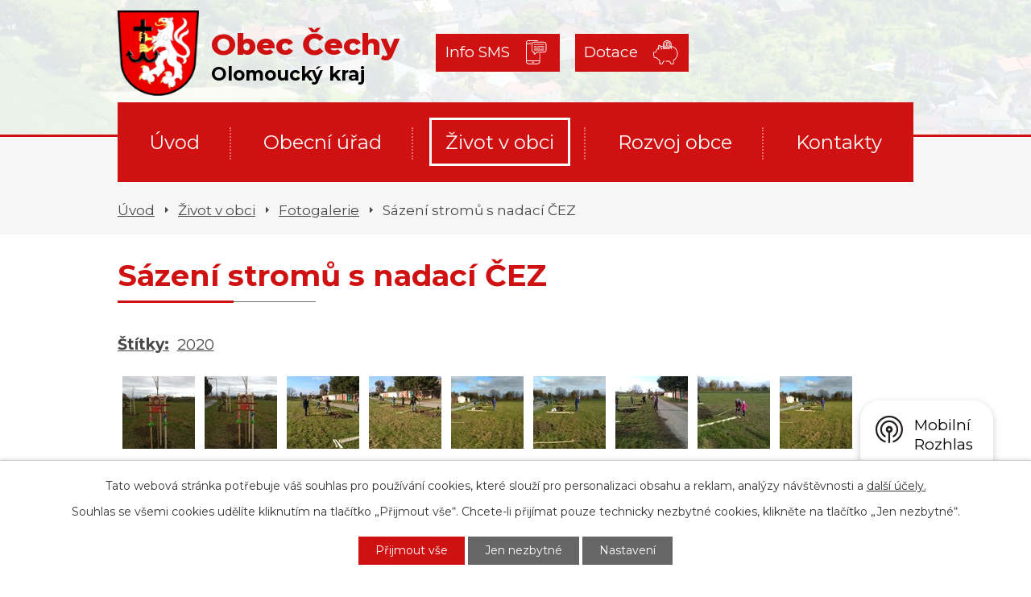

--- FILE ---
content_type: text/html; charset=utf-8
request_url: https://www.cechyobec.cz/fotogalerie/sazeni-stromu-z-dotace-cez
body_size: 12963
content:
<!DOCTYPE html>
<html lang="cs" data-lang-system="cs">
	<head>



		<!--[if IE]><meta http-equiv="X-UA-Compatible" content="IE=EDGE"><![endif]-->
			<meta name="viewport" content="width=device-width, initial-scale=1, user-scalable=yes">
			<meta http-equiv="content-type" content="text/html; charset=utf-8" />
			<meta name="robots" content="index,follow" />
			<meta name="author" content="Antee s.r.o." />
			<meta name="description" content="Čechy jsou obec ležící v okrese Přerov. Mají 330 obyvatel a jejich katastrální území má rozlohu 454 ha." />
			<meta name="keywords" content="Obec Čechy, Přerov" />
			<meta name="viewport" content="width=device-width, initial-scale=1, user-scalable=yes" />
			<meta property="og:image" content="http://www.cechyobec.cz/image.php?oid=7865582" />
<title>Sázení stromů s nadací ČEZ | Obec Čechy</title>

		<link rel="stylesheet" type="text/css" href="https://cdn.antee.cz/jqueryui/1.8.20/css/smoothness/jquery-ui-1.8.20.custom.css?v=2" integrity="sha384-969tZdZyQm28oZBJc3HnOkX55bRgehf7P93uV7yHLjvpg/EMn7cdRjNDiJ3kYzs4" crossorigin="anonymous" />
		<link rel="stylesheet" type="text/css" href="/style.php?nid=TVFHRQ==&amp;ver=1768399196" />
		<link rel="stylesheet" type="text/css" href="/css/libs.css?ver=1768399900" />
		<link rel="stylesheet" type="text/css" href="https://cdn.antee.cz/genericons/genericons/genericons.css?v=2" integrity="sha384-DVVni0eBddR2RAn0f3ykZjyh97AUIRF+05QPwYfLtPTLQu3B+ocaZm/JigaX0VKc" crossorigin="anonymous" />

		<script src="/js/jquery/jquery-3.0.0.min.js" ></script>
		<script src="/js/jquery/jquery-migrate-3.1.0.min.js" ></script>
		<script src="/js/jquery/jquery-ui.min.js" ></script>
		<script src="/js/jquery/jquery.ui.touch-punch.min.js" ></script>
		<script src="/js/libs.min.js?ver=1768399900" ></script>
		<script src="/js/ipo.min.js?ver=1768399889" ></script>
			<script src="/js/locales/cs.js?ver=1768399196" ></script>

			<script src='https://www.google.com/recaptcha/api.js?hl=cs&render=explicit' ></script>

		<link href="/akce-v-okoli?action=atom" type="application/atom+xml" rel="alternate" title="Akce v okolí">
		<link href="/aktuality?action=atom" type="application/atom+xml" rel="alternate" title="Aktuality">
		<link href="/co-se-povedlo?action=atom" type="application/atom+xml" rel="alternate" title="Co se povedlo">
		<link href="/uredni-deska-nova?action=atom" type="application/atom+xml" rel="alternate" title="Úřední deska">
<link rel="preconnect" href="https://fonts.gstatic.com/" crossorigin>
<link href="https://fonts.googleapis.com/css2?family=Montserrat:wght@400;700;800&amp;display=fallback" rel="stylesheet">
<link href="/image.php?nid=1632&amp;oid=7873485" rel="icon" type="image/png">
<link rel="shortcut icon" href="/image.php?nid=1632&amp;oid=7873485">
<script>
ipo.api.live("body", function(el){
//přesun patičky
$(el).find("#ipocopyright").insertAfter("#ipocontainer");
//přidání třidy action-button
$(el).find(".backlink").addClass("action-button");
//přesun vyhledávání
$(el).find(".fulltextSearchForm").appendTo(".header-fulltext");
});
//funkce pro zobrazování a skrývání vyhledávání
ipo.api.live(".header-fulltext > a", function(el){
if ($(window).width() < 1025)
{
var ikonaLupa = $(el).find(".ikona-lupa");
$(el).click(function(e) {
e.preventDefault();
$(this).toggleClass("search-active");
if($(this).hasClass("search-active")) {
$(ikonaLupa).text('X');
$(ikonaLupa).attr("title","Zavřít vyhledávání");
} else {
$(this).removeClass("search-active");
$(ikonaLupa).attr("title","Otevřít vyhledávání");
$(".fulltextSearchForm input[type=text]").val("");
}
$(".fulltextSearchForm").animate({height: "toggle"});
});
}
});
//označení položek, které mají submenu
ipo.api.live('#ipotopmenu ul.topmenulevel1 li.topmenuitem1', function(el) {
var submenu = $(el).find("ul.topmenulevel2");
if ($(window).width() <= 1024){
if (submenu.length) {
$(el).addClass("hasSubmenu");
}
}
});
//wrapnutí spanu do poležek první úrovně
ipo.api.live('#ipotopmenu ul.topmenulevel1 li.topmenuitem1 > a', function(el) {
if ($(window).width() <= 1024) {
$(el).wrapInner("<span>");
}
});
//rozbaleni menu
$(function() {
if ($(window).width() <= 1024) {
$(".topmenulevel1 > li.hasSubmenu > a").click(function(e) {
$(this).toggleClass("see-more");
if($(this).hasClass("see-more")) {
$("ul.topmenulevel2").css("display","none");
$(this).next("ul.topmenulevel2").css("display","block");
$(".topmenulevel1 > li > a").removeClass("see-more");
$(this).addClass("see-more");
} else {
$(this).removeClass("see-more");
$(this).next("ul.topmenulevel2").css("display","none");
}
e.preventDefault();
});
}
});
</script>


<link rel="preload" href="/image.php?nid=1632&amp;oid=7873484" as="image">
<script>
(function () {
const BTN_TEXT = 'Dotazník – větrné elektrárny a akcelerační zóny';
const BTN_HREF = 'https://docs.google.com/forms/d/e/1FAIpQLSdj5T_9ICnCIVUkfIOtXNIBDlpqxmsN-jZXkZGj13NB03g7ZQ/viewform';
const WRAP_ID = 'cta-dotaznik-vetrniky';
const STYLE_ID = WRAP_ID + '-style';
function injectCSS() {
if (document.getElementById(STYLE_ID)) return;
const style = document.createElement('style');
style.id = STYLE_ID;
style.textContent = `
/* obal uvnitř banneru */
position: absolute;
left: 40px;
bottom: 40px;
z-index: 50;
}
display: inline-flex;
align-items: center;
gap: 10px;
padding: 14px 18px;
border-radius: 10px;
text-decoration: none;
font-weight: 700;
line-height: 1.2;
background: #d10f0f;
color: #fff;
box-shadow: 0 10px 25px rgba(0,0,0,.22);
border: 2px solid rgba(255,255,255,.35);
max-width: min(520px, calc(100vw - 40px));
}
transform: translateY(-1px);
box-shadow: 0 14px 28px rgba(0,0,0,.28);
}
outline: 3px solid rgba(210, 15, 15, .35);
outline-offset: 3px;
}
/* mobil – ať to nesedí mimo */
@media (max-width: 768px) {
left: 16px;
right: 16px;
bottom: 16px;
}
width: 100%;
justify-content: center;
text-align: center;
}
}
`;
document.head.appendChild(style);
}
function createButton() {
const a = document.createElement('a');
a.href = BTN_HREF;
a.target = '_blank';
a.rel = 'noopener noreferrer';
a.textContent = BTN_TEXT;
return a;
}
// zkusíme najít hero/banner kontejner (uprav/rozšiř podle reálného HTML)
function findHeroContainer() {
const selectors = [
'.hp-slider',
'.homepage-slider',
'.main-banner',
'.hero',
'.header-banner',
'.carousel',
'.slider',
'.banner',
'.hp_header',
'.header-photo'
];
for (const sel of selectors) {
const el = document.querySelector(sel);
if (el) return el;
}
// fallback: zkus najít velký blok s obrázkem na pozadí (často bývá)
const bg = Array.from(document.querySelectorAll('div'))
.find(d => (getComputedStyle(d).backgroundImage || '').includes('url(') && d.offsetHeight > 250);
return bg || null;
}
// fallback: najít sekci “Aktuality” podle nadpisu
function findAktualityBlock() {
const headings = Array.from(document.querySelectorAll('h1,h2,h3,h4'));
const h = headings.find(x => /aktuality/i.test((x.textContent || '').trim()));
if (!h) return null;
return h.closest('section, div') || h.parentElement;
}
function mount() {
if (document.getElementById(WRAP_ID)) return true;
const wrap = document.createElement('div');
wrap.id = WRAP_ID;
wrap.appendChild(createButton());
const hero = findHeroContainer();
if (hero) {
// nutné pro absolute pozicování uvnitř hero
const pos = getComputedStyle(hero).position;
if (pos === 'static') hero.style.position = 'relative';
injectCSS();
hero.appendChild(wrap);
return true;
}
const aktuality = findAktualityBlock();
if (aktuality && aktuality.parentNode) {
injectCSS();
wrap.style.position = 'relative';
wrap.style.left = 'auto';
wrap.style.bottom = 'auto';
wrap.style.margin = '18px auto';
wrap.style.maxWidth = '1200px';
wrap.style.padding = '0 16px';
aktuality.parentNode.insertBefore(wrap, aktuality);
return true;
}
return false;
}
if (mount()) return;
const obs = new MutationObserver(() => {
if (mount()) obs.disconnect();
});
obs.observe(document.documentElement, { childList: true, subtree: true });
})();
</script>
	</head>

	<body id="page3404073" class="subpage3404073 subpage7812648"
			
			data-nid="1632"
			data-lid="CZ"
			data-oid="3404073"
			data-layout-pagewidth="1024"
			
			data-slideshow-timer="3"
			 data-ipo-meta-album="112"
						
				
				data-layout="responsive" data-viewport_width_responsive="1024"
			>



							<div id="snippet-cookiesConfirmation-euCookiesSnp">			<div id="cookieChoiceInfo" class="cookie-choices-info template_1">
					<p>Tato webová stránka potřebuje váš souhlas pro používání cookies, které slouží pro personalizaci obsahu a reklam, analýzy návštěvnosti a 
						<a class="cookie-button more" href="https://navody.antee.cz/cookies" target="_blank">další účely.</a>
					</p>
					<p>
						Souhlas se všemi cookies udělíte kliknutím na tlačítko „Přijmout vše“. Chcete-li přijímat pouze technicky nezbytné cookies, klikněte na tlačítko „Jen nezbytné“.
					</p>
				<div class="buttons">
					<a class="cookie-button action-button ajax" id="cookieChoiceButton" rel=”nofollow” href="/fotogalerie/sazeni-stromu-z-dotace-cez?do=cookiesConfirmation-acceptAll">Přijmout vše</a>
					<a class="cookie-button cookie-button--settings action-button ajax" rel=”nofollow” href="/fotogalerie/sazeni-stromu-z-dotace-cez?do=cookiesConfirmation-onlyNecessary">Jen nezbytné</a>
					<a class="cookie-button cookie-button--settings action-button ajax" rel=”nofollow” href="/fotogalerie/sazeni-stromu-z-dotace-cez?do=cookiesConfirmation-openSettings">Nastavení</a>
				</div>
			</div>
</div>				<div id="ipocontainer">

			<div class="menu-toggler">

				<span>Menu</span>
				<span class="genericon genericon-menu"></span>
			</div>

			<span id="back-to-top">

				<i class="fa fa-angle-up"></i>
			</span>

			<div id="ipoheader">

				<div class="header-inner__container">
	<div class="row header-inner flex-container layout-container">
		<div class="logo">
			<a title="Obec Čechy" href="/" class="header-logo">
				<span class="znak"><img src="/image.php?nid=1632&amp;oid=7873484" alt="Obec Čechy"></span>
				<span class="nazev-obce">
					<span>Obec Čechy</span>
					<span>Olomoucký kraj</span>
				</span>
			</a>
		</div>
		<div class="header-info flex-container">
			<a class="action-button" href="/registrace-sms">Info SMS</a>
			<a class="action-button" href="/dotace">Dotace</a>
		</div>
		<div class="header-fulltext">
			<a href="#"><span title="Otevřít vyhledávání" class="ikona-lupa">Ikona</span></a>
		</div>
	</div>
</div>


<div class="subpage-background">
	
		 
		<div class="boxImage">
			<div style="background-image:url(/image.php?oid=7873489&amp;nid=1632);"></div>
		</div>
		 
		
	
</div>			</div>

			<div id="ipotopmenuwrapper">

				<div id="ipotopmenu">
<h4 class="hiddenMenu">Horní menu</h4>
<ul class="topmenulevel1"><li class="topmenuitem1 noborder" id="ipomenu7812432"><a href="/">Úvod</a></li><li class="topmenuitem1" id="ipomenu7812646"><a href="/obecni-urad">Obecní úřad</a><ul class="topmenulevel2"><li class="topmenuitem2" id="ipomenu170082"><a href="/zakladni-informace">Základní informace</a></li><li class="topmenuitem2" id="ipomenu170083"><a href="/popis-uradu">Popis úřadu</a></li><li class="topmenuitem2" id="ipomenu8078889"><a href="/povinne-zverejnovane-informace">Povinně zveřejňované informace</a></li><li class="topmenuitem2" id="ipomenu12084927"><a href="/uredni-deska-nova">Úřední deska</a></li><li class="topmenuitem2" id="ipomenu170084"><a href="/poskytovani-informaci-prijem-podani">Poskytování informací, příjem podání</a></li><li class="topmenuitem2" id="ipomenu6297486"><a href="/informace-o-zpracovani-osobnich-udaju-gdpr">GDPR</a></li><li class="topmenuitem2" id="ipomenu193643"><a href="/harmonogram-zasedani">Harmonogram zasedání</a></li><li class="topmenuitem2" id="ipomenu7325471"><a href="/mistni-poplatky">Místní poplatky</a></li><li class="topmenuitem2" id="ipomenu170085"><a href="/vyhlasky-zakony-a-usneseni-zastupitelstva">Vyhlášky, nařízení a zákony</a></li><li class="topmenuitem2" id="ipomenu170086"><a href="/rozpocet">Rozpočet</a></li><li class="topmenuitem2" id="ipomenu8346777"><a href="/formulare">Formuláře</a></li><li class="topmenuitem2" id="ipomenu7891769"><a href="https://cro.justice.cz/" target="_blank">Registr oznámení</a></li><li class="topmenuitem2" id="ipomenu2778600"><a href="/elektronicka-podatelna">Elektronická podatelna</a></li><li class="topmenuitem2" id="ipomenu2436760"><a href="/verejne-zakazky">Veřejné zakázky</a><ul class="topmenulevel3"><li class="topmenuitem3" id="ipomenu8006104"><a href="/verejne-zakazky-archiv">Veřejné zakázky archív</a></li></ul></li></ul></li><li class="topmenuitem1 active" id="ipomenu7812648"><a href="/zivot-v-obci">Život v obci</a><ul class="topmenulevel2"><li class="topmenuitem2" id="ipomenu3404054"><a href="/aktuality">Aktuality</a></li><li class="topmenuitem2" id="ipomenu8802580"><a href="/co-se-povedlo">Co se povedlo</a></li><li class="topmenuitem2" id="ipomenu4108404"><a href="/kalendar-akci">Kalendář akcí</a></li><li class="topmenuitem2" id="ipomenu2778874"><a href="/akce-v-okoli">Akce v okolí</a></li><li class="topmenuitem2" id="ipomenu3876761"><a href="/koupaliste">Koupaliště</a></li><li class="topmenuitem2" id="ipomenu171047"><a href="/zajimavosti">Zajímavosti</a></li><li class="topmenuitem2" id="ipomenu7874628"><a href="/pocasi">Počasí</a></li><li class="topmenuitem2" id="ipomenu978522"><a href="/informace">Odpady</a></li><li class="topmenuitem2" id="ipomenu3378108"><a href="/pecovatelska-sluzba">Pečovatelská služba</a><ul class="topmenulevel3"><li class="topmenuitem3" id="ipomenu11927837"><a href="/standardy">Standardy</a></li></ul></li><li class="topmenuitem2" id="ipomenu310327"><a href="/podnikatele-v-obci">Podnikatelé v obci</a></li><li class="topmenuitem2" id="ipomenu171044"><a href="/historie">Historie</a><ul class="topmenulevel3"><li class="topmenuitem3" id="ipomenu171045"><a href="/znak-a-prapor-obce">Znak a prapor obce</a></li></ul></li><li class="topmenuitem2 active" id="ipomenu3404073"><a href="/fotogalerie">Fotogalerie</a></li><li class="topmenuitem2" id="ipomenu171046"><a href="/spolky-a-kluby">Spolky a kluby</a><ul class="topmenulevel3"><li class="topmenuitem3" id="ipomenu193646"><a href="/sdh">SDH</a></li><li class="topmenuitem3" id="ipomenu193647"><a href="/klub-zen">Klub žen</a></li><li class="topmenuitem3" id="ipomenu1466263"><a href="/myslivecke-sdruzeni-marianov">Myslivecké sdružení Mariánov</a></li></ul></li><li class="topmenuitem2" id="ipomenu193673"><a href="/muze-se-hodit">Může se hodit</a><ul class="topmenulevel3"><li class="topmenuitem3" id="ipomenu865879"><a href="/odkazy">Odkazy</a></li><li class="topmenuitem3" id="ipomenu193674"><a href="/spravni-urady">Správní úřady</a></li><li class="topmenuitem3" id="ipomenu193675"><a href="/organy-statni-spravy">Orgány státní správy</a></li><li class="topmenuitem3" id="ipomenu193676"><a href="/telefonni-cisla">Telefonní čísla</a></li><li class="topmenuitem3" id="ipomenu193677"><a href="/internetove-adresy">Internetové adresy</a></li></ul></li><li class="topmenuitem2" id="ipomenu6976897"><a href="/bezpecnost-a-ochrana-obce">Bezpečnost a ochrana obce</a></li><li class="topmenuitem2" id="ipomenu8232653"><a href="/mobilni-rozhlas">Mobilní Rozhlas</a></li></ul></li><li class="topmenuitem1" id="ipomenu7812654"><a href="/rozvoj-obce">Rozvoj obce</a><ul class="topmenulevel2"><li class="topmenuitem2" id="ipomenu6756992"><a href="/programy-a-plany-obce">Programy a plány obce</a></li><li class="topmenuitem2" id="ipomenu7930125"><a href="/uzemni-plan">Územní plán</a></li><li class="topmenuitem2" id="ipomenu6641625"><a href="/cov-a-stokova-sit">ČOV a stoková síť</a></li><li class="topmenuitem2" id="ipomenu3433132"><a href="/dotace">Dotace</a></li><li class="topmenuitem2" id="ipomenu8454913"><a href="/mistni-komunikace">Místní komunikace</a><ul class="topmenulevel3"><li class="topmenuitem3" id="ipomenu8597774"><a href="/ulice-ke-mlynu">Ulice Ke Mlýnu</a></li></ul></li></ul></li><li class="topmenuitem1" id="ipomenu7812622"><a href="/kontakty">Kontakty</a></li></ul>
					<div class="cleartop"></div>
				</div>
			</div>
			<div id="ipomain">
				<div class="ipoWeather">
	<h4 class="newsheader">Počasí</h4>
	<div class="newsbody">
		<div class="forecast comp-days">
			<div class="weather-day">

				<div>
						<span>Úterý</span>
						<span class="weather-state jasno">Jasno</span>
						<span>-1/-7 °C</span>
				</div>
			</div>
			<div class="weather-day">

				<div>
						<span>Středa</span>
						<span class="weather-state jasno">Jasno</span>
						<span>0/-7 °C</span>
				</div>
			</div>
			<div class="weather-day">

				<div>
						<span>Čtvrtek</span>
						<span class="weather-state jasno">Jasno</span>
						<span>0/-9 °C</span>
				</div>
			</div>
			<div class="weather-day">

				<div>
						<span>Pátek</span>
						<span class="weather-state oblacno">Oblačno</span>
						<span>2/-5 °C</span>
				</div>
			</div>
			<hr class="cleaner">
		</div>
	</div>
</div>

				<div id="ipomainframe">
					<div id="ipopage">
<div id="iponavigation">
	<h5 class="hiddenMenu">Drobečková navigace</h5>
	<p>
			<a href="/">Úvod</a> <span class="separator">&gt;</span>
			<a href="/zivot-v-obci">Život v obci</a> <span class="separator">&gt;</span>
			<a href="/fotogalerie">Fotogalerie</a> <span class="separator">&gt;</span>
			<span class="currentPage">Sázení stromů s nadací ČEZ</span>
	</p>

</div>
						<div class="ipopagetext">
							<div class="gallery view-detail content">
								
								<h1>Sázení stromů s nadací ČEZ</h1>

<div id="snippet--flash"></div>
								
																	<hr class="cleaner">

		<div class="tags table-row auto type-tags">
		<a class="box-by-content" href="/fotogalerie/sazeni-stromu-z-dotace-cez?do=tagsRenderer-clearFilter" title="Ukázat vše">Štítky:</a>
		<ul>

			<li><a href="/fotogalerie/sazeni-stromu-z-dotace-cez?tagsRenderer-tag=2020&amp;do=tagsRenderer-filterTag" title="Filtrovat podle 2020">2020</a></li>
		</ul>
	</div>
	<div class="album">
	<div class="paragraph description clearfix"></div>
</div>
	
<div id="snippet--images"><div class="images clearfix">

																			<div class="image-wrapper" data-img="7865580" style="margin: 5.89px; padding: 6px;">
		<div class="image-inner-wrapper with-description">
						<div class="image-thumbnail" style="width: 90px; height: 90px;">
				<a class="image-detail" href="/image.php?nid=1632&amp;oid=7865580&amp;width=525" data-srcset="/image.php?nid=1632&amp;oid=7865580&amp;width=750 1600w, /image.php?nid=1632&amp;oid=7865580&amp;width=750 1200w, /image.php?nid=1632&amp;oid=7865580&amp;width=525 700w, /image.php?nid=1632&amp;oid=7865580&amp;width=225 300w" data-image-width="750" data-image-height="1000" data-caption="Sázení stromů s nadací ČEZ" target="_blank">
<img alt="Sázení stromů s nadací ČEZ" style="margin: -15px 0px;" loading="lazy" width="90" height="120" data-src="/image.php?nid=1632&amp;oid=7865580&amp;width=90&amp;height=120">
</a>
			</div>
										<div class="image-description" title="Sázení stromů s nadací ČEZ" style="width: 90px;">
						Sázení stromů s nadací ČEZ					</div>
						</div>
	</div>
																		<div class="image-wrapper" data-img="7865582" style="margin: 5.89px; padding: 6px;">
		<div class="image-inner-wrapper with-description">
						<div class="image-thumbnail" style="width: 90px; height: 90px;">
				<a class="image-detail" href="/image.php?nid=1632&amp;oid=7865582&amp;width=525" data-srcset="/image.php?nid=1632&amp;oid=7865582&amp;width=750 1600w, /image.php?nid=1632&amp;oid=7865582&amp;width=750 1200w, /image.php?nid=1632&amp;oid=7865582&amp;width=525 700w, /image.php?nid=1632&amp;oid=7865582&amp;width=225 300w" data-image-width="750" data-image-height="1000" data-caption="Sázení stromů s nadací ČEZ" target="_blank">
<img alt="Sázení stromů s nadací ČEZ" style="margin: -15px 0px;" loading="lazy" width="90" height="120" data-src="/image.php?nid=1632&amp;oid=7865582&amp;width=90&amp;height=120">
</a>
			</div>
										<div class="image-description" title="Sázení stromů s nadací ČEZ" style="width: 90px;">
						Sázení stromů s nadací ČEZ					</div>
						</div>
	</div>
																		<div class="image-wrapper" data-img="7865583" style="margin: 5.89px; padding: 6px;">
		<div class="image-inner-wrapper with-description">
						<div class="image-thumbnail" style="width: 90px; height: 90px;">
				<a class="image-detail" href="/image.php?nid=1632&amp;oid=7865583&amp;width=525" data-srcset="/image.php?nid=1632&amp;oid=7865583&amp;width=750 1600w, /image.php?nid=1632&amp;oid=7865583&amp;width=750 1200w, /image.php?nid=1632&amp;oid=7865583&amp;width=525 700w, /image.php?nid=1632&amp;oid=7865583&amp;width=225 300w" data-image-width="750" data-image-height="1000" data-caption="Sázení stromů s nadací ČEZ" target="_blank">
<img alt="Sázení stromů s nadací ČEZ" style="margin: -15px 0px;" loading="lazy" width="90" height="120" data-src="/image.php?nid=1632&amp;oid=7865583&amp;width=90&amp;height=120">
</a>
			</div>
										<div class="image-description" title="Sázení stromů s nadací ČEZ" style="width: 90px;">
						Sázení stromů s nadací ČEZ					</div>
						</div>
	</div>
																		<div class="image-wrapper" data-img="7865584" style="margin: 5.89px; padding: 6px;">
		<div class="image-inner-wrapper with-description">
						<div class="image-thumbnail" style="width: 90px; height: 90px;">
				<a class="image-detail" href="/image.php?nid=1632&amp;oid=7865584&amp;width=525" data-srcset="/image.php?nid=1632&amp;oid=7865584&amp;width=750 1600w, /image.php?nid=1632&amp;oid=7865584&amp;width=750 1200w, /image.php?nid=1632&amp;oid=7865584&amp;width=525 700w, /image.php?nid=1632&amp;oid=7865584&amp;width=225 300w" data-image-width="750" data-image-height="1000" data-caption="Sázení stromů s nadací ČEZ" target="_blank">
<img alt="Sázení stromů s nadací ČEZ" style="margin: -15px 0px;" loading="lazy" width="90" height="120" data-src="/image.php?nid=1632&amp;oid=7865584&amp;width=90&amp;height=120">
</a>
			</div>
										<div class="image-description" title="Sázení stromů s nadací ČEZ" style="width: 90px;">
						Sázení stromů s nadací ČEZ					</div>
						</div>
	</div>
																		<div class="image-wrapper" data-img="7865588" style="margin: 5.89px; padding: 6px;">
		<div class="image-inner-wrapper with-description">
						<div class="image-thumbnail" style="width: 90px; height: 90px;">
				<a class="image-detail" href="/image.php?nid=1632&amp;oid=7865588&amp;width=525" data-srcset="/image.php?nid=1632&amp;oid=7865588&amp;width=750 1600w, /image.php?nid=1632&amp;oid=7865588&amp;width=750 1200w, /image.php?nid=1632&amp;oid=7865588&amp;width=525 700w, /image.php?nid=1632&amp;oid=7865588&amp;width=225 300w" data-image-width="750" data-image-height="1000" data-caption="Sázení stromů s nadací ČEZ" target="_blank">
<img alt="Sázení stromů s nadací ČEZ" style="margin: -15px 0px;" loading="lazy" width="90" height="120" data-src="/image.php?nid=1632&amp;oid=7865588&amp;width=90&amp;height=120">
</a>
			</div>
										<div class="image-description" title="Sázení stromů s nadací ČEZ" style="width: 90px;">
						Sázení stromů s nadací ČEZ					</div>
						</div>
	</div>
																		<div class="image-wrapper" data-img="7865589" style="margin: 5.89px; padding: 6px;">
		<div class="image-inner-wrapper with-description">
						<div class="image-thumbnail" style="width: 90px; height: 90px;">
				<a class="image-detail" href="/image.php?nid=1632&amp;oid=7865589&amp;width=525" data-srcset="/image.php?nid=1632&amp;oid=7865589&amp;width=750 1600w, /image.php?nid=1632&amp;oid=7865589&amp;width=750 1200w, /image.php?nid=1632&amp;oid=7865589&amp;width=525 700w, /image.php?nid=1632&amp;oid=7865589&amp;width=225 300w" data-image-width="750" data-image-height="1000" data-caption="Sázení stromů s nadací ČEZ" target="_blank">
<img alt="Sázení stromů s nadací ČEZ" style="margin: -15px 0px;" loading="lazy" width="90" height="120" data-src="/image.php?nid=1632&amp;oid=7865589&amp;width=90&amp;height=120">
</a>
			</div>
										<div class="image-description" title="Sázení stromů s nadací ČEZ" style="width: 90px;">
						Sázení stromů s nadací ČEZ					</div>
						</div>
	</div>
																		<div class="image-wrapper" data-img="7865590" style="margin: 5.89px; padding: 6px;">
		<div class="image-inner-wrapper with-description">
						<div class="image-thumbnail" style="width: 90px; height: 90px;">
				<a class="image-detail" href="/image.php?nid=1632&amp;oid=7865590&amp;width=525" data-srcset="/image.php?nid=1632&amp;oid=7865590&amp;width=750 1600w, /image.php?nid=1632&amp;oid=7865590&amp;width=750 1200w, /image.php?nid=1632&amp;oid=7865590&amp;width=525 700w, /image.php?nid=1632&amp;oid=7865590&amp;width=225 300w" data-image-width="750" data-image-height="1000" data-caption="Sázení stromů s nadací ČEZ" target="_blank">
<img alt="Sázení stromů s nadací ČEZ" style="margin: -15px 0px;" loading="lazy" width="90" height="120" data-src="/image.php?nid=1632&amp;oid=7865590&amp;width=90&amp;height=120">
</a>
			</div>
										<div class="image-description" title="Sázení stromů s nadací ČEZ" style="width: 90px;">
						Sázení stromů s nadací ČEZ					</div>
						</div>
	</div>
																		<div class="image-wrapper" data-img="7865591" style="margin: 5.89px; padding: 6px;">
		<div class="image-inner-wrapper with-description">
						<div class="image-thumbnail" style="width: 90px; height: 90px;">
				<a class="image-detail" href="/image.php?nid=1632&amp;oid=7865591&amp;width=525" data-srcset="/image.php?nid=1632&amp;oid=7865591&amp;width=750 1600w, /image.php?nid=1632&amp;oid=7865591&amp;width=750 1200w, /image.php?nid=1632&amp;oid=7865591&amp;width=525 700w, /image.php?nid=1632&amp;oid=7865591&amp;width=225 300w" data-image-width="750" data-image-height="1000" data-caption="Sázení stromů s nadací ČEZ" target="_blank">
<img alt="Sázení stromů s nadací ČEZ" style="margin: -15px 0px;" loading="lazy" width="90" height="120" data-src="/image.php?nid=1632&amp;oid=7865591&amp;width=90&amp;height=120">
</a>
			</div>
										<div class="image-description" title="Sázení stromů s nadací ČEZ" style="width: 90px;">
						Sázení stromů s nadací ČEZ					</div>
						</div>
	</div>
																		<div class="image-wrapper" data-img="7865593" style="margin: 5.89px; padding: 6px;">
		<div class="image-inner-wrapper with-description">
						<div class="image-thumbnail" style="width: 90px; height: 90px;">
				<a class="image-detail" href="/image.php?nid=1632&amp;oid=7865593&amp;width=525" data-srcset="/image.php?nid=1632&amp;oid=7865593&amp;width=750 1600w, /image.php?nid=1632&amp;oid=7865593&amp;width=750 1200w, /image.php?nid=1632&amp;oid=7865593&amp;width=525 700w, /image.php?nid=1632&amp;oid=7865593&amp;width=225 300w" data-image-width="750" data-image-height="1000" data-caption="Sázení stromů s nadací ČEZ" target="_blank">
<img alt="Sázení stromů s nadací ČEZ" style="margin: -15px 0px;" loading="lazy" width="90" height="120" data-src="/image.php?nid=1632&amp;oid=7865593&amp;width=90&amp;height=120">
</a>
			</div>
										<div class="image-description" title="Sázení stromů s nadací ČEZ" style="width: 90px;">
						Sázení stromů s nadací ČEZ					</div>
						</div>
	</div>
																		<div class="image-wrapper" data-img="7865595" style="margin: 5.89px; padding: 6px;">
		<div class="image-inner-wrapper with-description">
						<div class="image-thumbnail" style="width: 90px; height: 90px;">
				<a class="image-detail" href="/image.php?nid=1632&amp;oid=7865595&amp;width=525" data-srcset="/image.php?nid=1632&amp;oid=7865595&amp;width=750 1600w, /image.php?nid=1632&amp;oid=7865595&amp;width=750 1200w, /image.php?nid=1632&amp;oid=7865595&amp;width=525 700w, /image.php?nid=1632&amp;oid=7865595&amp;width=225 300w" data-image-width="750" data-image-height="1000" data-caption="Sázení stromů s nadací ČEZ" target="_blank">
<img alt="Sázení stromů s nadací ČEZ" style="margin: -15px 0px;" loading="lazy" width="90" height="120" data-src="/image.php?nid=1632&amp;oid=7865595&amp;width=90&amp;height=120">
</a>
			</div>
										<div class="image-description" title="Sázení stromů s nadací ČEZ" style="width: 90px;">
						Sázení stromů s nadací ČEZ					</div>
						</div>
	</div>
																		<div class="image-wrapper" data-img="7865596" style="margin: 5.89px; padding: 6px;">
		<div class="image-inner-wrapper with-description">
						<div class="image-thumbnail" style="width: 90px; height: 90px;">
				<a class="image-detail" href="/image.php?nid=1632&amp;oid=7865596&amp;width=525" data-srcset="/image.php?nid=1632&amp;oid=7865596&amp;width=750 1600w, /image.php?nid=1632&amp;oid=7865596&amp;width=750 1200w, /image.php?nid=1632&amp;oid=7865596&amp;width=525 700w, /image.php?nid=1632&amp;oid=7865596&amp;width=225 300w" data-image-width="750" data-image-height="1000" data-caption="Sázení stromů s nadací ČEZ" target="_blank">
<img alt="Sázení stromů s nadací ČEZ" style="margin: -15px 0px;" loading="lazy" width="90" height="120" data-src="/image.php?nid=1632&amp;oid=7865596&amp;width=90&amp;height=120">
</a>
			</div>
										<div class="image-description" title="Sázení stromů s nadací ČEZ" style="width: 90px;">
						Sázení stromů s nadací ČEZ					</div>
						</div>
	</div>
																		<div class="image-wrapper" data-img="7865597" style="margin: 5.89px; padding: 6px;">
		<div class="image-inner-wrapper with-description">
						<div class="image-thumbnail" style="width: 90px; height: 90px;">
				<a class="image-detail" href="/image.php?nid=1632&amp;oid=7865597&amp;width=525" data-srcset="/image.php?nid=1632&amp;oid=7865597&amp;width=750 1600w, /image.php?nid=1632&amp;oid=7865597&amp;width=750 1200w, /image.php?nid=1632&amp;oid=7865597&amp;width=525 700w, /image.php?nid=1632&amp;oid=7865597&amp;width=225 300w" data-image-width="750" data-image-height="1000" data-caption="Sázení stromů s nadací ČEZ" target="_blank">
<img alt="Sázení stromů s nadací ČEZ" style="margin: -15px 0px;" loading="lazy" width="90" height="120" data-src="/image.php?nid=1632&amp;oid=7865597&amp;width=90&amp;height=120">
</a>
			</div>
										<div class="image-description" title="Sázení stromů s nadací ČEZ" style="width: 90px;">
						Sázení stromů s nadací ČEZ					</div>
						</div>
	</div>
																		<div class="image-wrapper" data-img="7865598" style="margin: 5.89px; padding: 6px;">
		<div class="image-inner-wrapper with-description">
						<div class="image-thumbnail" style="width: 90px; height: 90px;">
				<a class="image-detail" href="/image.php?nid=1632&amp;oid=7865598&amp;width=525" data-srcset="/image.php?nid=1632&amp;oid=7865598&amp;width=750 1600w, /image.php?nid=1632&amp;oid=7865598&amp;width=750 1200w, /image.php?nid=1632&amp;oid=7865598&amp;width=525 700w, /image.php?nid=1632&amp;oid=7865598&amp;width=225 300w" data-image-width="750" data-image-height="1000" data-caption="Sázení stromů s nadací ČEZ" target="_blank">
<img alt="Sázení stromů s nadací ČEZ" style="margin: -15px 0px;" loading="lazy" width="90" height="120" data-src="/image.php?nid=1632&amp;oid=7865598&amp;width=90&amp;height=120">
</a>
			</div>
										<div class="image-description" title="Sázení stromů s nadací ČEZ" style="width: 90px;">
						Sázení stromů s nadací ČEZ					</div>
						</div>
	</div>
																		<div class="image-wrapper" data-img="7865599" style="margin: 5.89px; padding: 6px;">
		<div class="image-inner-wrapper with-description">
						<div class="image-thumbnail" style="width: 90px; height: 90px;">
				<a class="image-detail" href="/image.php?nid=1632&amp;oid=7865599&amp;width=525" data-srcset="/image.php?nid=1632&amp;oid=7865599&amp;width=750 1600w, /image.php?nid=1632&amp;oid=7865599&amp;width=750 1200w, /image.php?nid=1632&amp;oid=7865599&amp;width=525 700w, /image.php?nid=1632&amp;oid=7865599&amp;width=225 300w" data-image-width="750" data-image-height="1000" data-caption="Sázení stromů s nadací ČEZ" target="_blank">
<img alt="Sázení stromů s nadací ČEZ" style="margin: -15px 0px;" loading="lazy" width="90" height="120" data-src="/image.php?nid=1632&amp;oid=7865599&amp;width=90&amp;height=120">
</a>
			</div>
										<div class="image-description" title="Sázení stromů s nadací ČEZ" style="width: 90px;">
						Sázení stromů s nadací ČEZ					</div>
						</div>
	</div>
																		<div class="image-wrapper" data-img="7865600" style="margin: 5.89px; padding: 6px;">
		<div class="image-inner-wrapper with-description">
						<div class="image-thumbnail" style="width: 90px; height: 90px;">
				<a class="image-detail" href="/image.php?nid=1632&amp;oid=7865600&amp;width=525" data-srcset="/image.php?nid=1632&amp;oid=7865600&amp;width=750 1600w, /image.php?nid=1632&amp;oid=7865600&amp;width=750 1200w, /image.php?nid=1632&amp;oid=7865600&amp;width=525 700w, /image.php?nid=1632&amp;oid=7865600&amp;width=225 300w" data-image-width="750" data-image-height="1000" data-caption="Sázení stromů s nadací ČEZ" target="_blank">
<img alt="Sázení stromů s nadací ČEZ" style="margin: -15px 0px;" loading="lazy" width="90" height="120" data-src="/image.php?nid=1632&amp;oid=7865600&amp;width=90&amp;height=120">
</a>
			</div>
										<div class="image-description" title="Sázení stromů s nadací ČEZ" style="width: 90px;">
						Sázení stromů s nadací ČEZ					</div>
						</div>
	</div>
																		<div class="image-wrapper" data-img="7865601" style="margin: 5.89px; padding: 6px;">
		<div class="image-inner-wrapper with-description">
						<div class="image-thumbnail" style="width: 90px; height: 90px;">
				<a class="image-detail" href="/image.php?nid=1632&amp;oid=7865601&amp;width=525" data-srcset="/image.php?nid=1632&amp;oid=7865601&amp;width=750 1600w, /image.php?nid=1632&amp;oid=7865601&amp;width=750 1200w, /image.php?nid=1632&amp;oid=7865601&amp;width=525 700w, /image.php?nid=1632&amp;oid=7865601&amp;width=225 300w" data-image-width="750" data-image-height="1000" data-caption="Sázení stromů s nadací ČEZ" target="_blank">
<img alt="Sázení stromů s nadací ČEZ" style="margin: -15px 0px;" loading="lazy" width="90" height="120" data-src="/image.php?nid=1632&amp;oid=7865601&amp;width=90&amp;height=120">
</a>
			</div>
										<div class="image-description" title="Sázení stromů s nadací ČEZ" style="width: 90px;">
						Sázení stromů s nadací ČEZ					</div>
						</div>
	</div>
																		<div class="image-wrapper" data-img="7865602" style="margin: 5.89px; padding: 6px;">
		<div class="image-inner-wrapper with-description">
						<div class="image-thumbnail" style="width: 90px; height: 90px;">
				<a class="image-detail" href="/image.php?nid=1632&amp;oid=7865602&amp;width=525" data-srcset="/image.php?nid=1632&amp;oid=7865602&amp;width=750 1600w, /image.php?nid=1632&amp;oid=7865602&amp;width=750 1200w, /image.php?nid=1632&amp;oid=7865602&amp;width=525 700w, /image.php?nid=1632&amp;oid=7865602&amp;width=225 300w" data-image-width="750" data-image-height="1000" data-caption="Sázení stromů s nadací ČEZ" target="_blank">
<img alt="Sázení stromů s nadací ČEZ" style="margin: -15px 0px;" loading="lazy" width="90" height="120" data-src="/image.php?nid=1632&amp;oid=7865602&amp;width=90&amp;height=120">
</a>
			</div>
										<div class="image-description" title="Sázení stromů s nadací ČEZ" style="width: 90px;">
						Sázení stromů s nadací ČEZ					</div>
						</div>
	</div>
																		<div class="image-wrapper" data-img="7865603" style="margin: 5.89px; padding: 6px;">
		<div class="image-inner-wrapper with-description">
						<div class="image-thumbnail" style="width: 90px; height: 90px;">
				<a class="image-detail" href="/image.php?nid=1632&amp;oid=7865603&amp;width=525" data-srcset="/image.php?nid=1632&amp;oid=7865603&amp;width=750 1600w, /image.php?nid=1632&amp;oid=7865603&amp;width=750 1200w, /image.php?nid=1632&amp;oid=7865603&amp;width=525 700w, /image.php?nid=1632&amp;oid=7865603&amp;width=225 300w" data-image-width="750" data-image-height="1000" data-caption="Sázení stromů s nadací ČEZ" target="_blank">
<img alt="Sázení stromů s nadací ČEZ" style="margin: -15px 0px;" loading="lazy" width="90" height="120" data-src="/image.php?nid=1632&amp;oid=7865603&amp;width=90&amp;height=120">
</a>
			</div>
										<div class="image-description" title="Sázení stromů s nadací ČEZ" style="width: 90px;">
						Sázení stromů s nadací ČEZ					</div>
						</div>
	</div>
																		<div class="image-wrapper" data-img="7865604" style="margin: 5.89px; padding: 6px;">
		<div class="image-inner-wrapper with-description">
						<div class="image-thumbnail" style="width: 90px; height: 90px;">
				<a class="image-detail" href="/image.php?nid=1632&amp;oid=7865604&amp;width=525" data-srcset="/image.php?nid=1632&amp;oid=7865604&amp;width=750 1600w, /image.php?nid=1632&amp;oid=7865604&amp;width=750 1200w, /image.php?nid=1632&amp;oid=7865604&amp;width=525 700w, /image.php?nid=1632&amp;oid=7865604&amp;width=225 300w" data-image-width="750" data-image-height="1000" data-caption="Sázení stromů s nadací ČEZ" target="_blank">
<img alt="Sázení stromů s nadací ČEZ" style="margin: -15px 0px;" loading="lazy" width="90" height="120" data-src="/image.php?nid=1632&amp;oid=7865604&amp;width=90&amp;height=120">
</a>
			</div>
										<div class="image-description" title="Sázení stromů s nadací ČEZ" style="width: 90px;">
						Sázení stromů s nadací ČEZ					</div>
						</div>
	</div>
		<hr class="cleaner">
</div>
</div>

<div id="snippet--uploader"></div><a class='backlink action-button' href='/fotogalerie'>Zpět na přehled</a>
															</div>
						</div>
					</div>


					

					

					<div class="hrclear"></div>
					<div id="ipocopyright">
<div class="copyright">
	<div class="row copyright__inner layout-container">
	<a title="Obec Čechy" href="/" class="header-logo">
		<span class="znak"><img src="/image.php?nid=1632&amp;oid=7873484" alt="Obec Čechy"></span>
		<span class="nazev-obce">
			<span>Obec Čechy</span>
			<span>Olomoucký kraj</span>
		</span>
	</a>
	<div class="copy-info__wrapper flex-container">
		<div class="copy-kontakt">
			<h3>Adresa</h3>
			<p>
				Obec Čechy<br>Čechy 30 751 15
			</p>
			<div>
				<h3>Telefon</h3>
				<p><a href="tel:+420581711783">+420 581 711 783</a></p>
				<p><a href="tel:+420778409797">+420 778 409 797</a></p>
				<p><a href="tel:+420602527643">+420 602 527 643</a></p>
			</div>
		</div>
		<div class="copy-hodiny">
			<h3>Úřední hodiny</h3>
			<p><span>Pondělí </span><span>8.00 - 12.00 </span>15.00 - 17.00</p>
			<p><span>Středa </span><span>8.00 - 12.00 </span>15.00 - 17.00</p>
			<div>
				<h3>E-mail</h3>
				<p><a href="mailto:cechyobec@cechyobec.cz">cechyobec@cechyobec.cz</a></p>
			</div>
		</div>
		<div class="copy-mapa">
			<a title="Zobrazit na mapě" href="https://goo.gl/maps/nJmGgsMy974wL1rm6" target="_blank" rel="noopener noreferrer">
				<span class="mapa-image"><img src="/image.php?nid=1632&amp;oid=7873602" alt="Mapa"></span>
				<span class="action-button">Zobrazit obec na mapě</span>
			</a>
		</div>
	</div>
</div>
<div class="row antee">
	<div class="layout-container">
		© 2026 Čechy, <a href="mailto:starosta@cechyobec.cz">Kontaktovat webmastera</a>, <span id="links"><a href="/prohlaseni-o-pristupnosti">Prohlášení o přístupnosti</a>, <a href="/mapa-stranek">Mapa stránek</a></span><br>ANTEE s.r.o. - <a href="https://www.antee.cz" rel="nofollow">Tvorba webových stránek</a>, Redakční systém IPO
	</div>
</div>
</div>
					</div>
					<div id="ipostatistics">
<script >
	var _paq = _paq || [];
	_paq.push(['disableCookies']);
	_paq.push(['trackPageView']);
	_paq.push(['enableLinkTracking']);
	(function() {
		var u="https://matomo.antee.cz/";
		_paq.push(['setTrackerUrl', u+'piwik.php']);
		_paq.push(['setSiteId', 2816]);
		var d=document, g=d.createElement('script'), s=d.getElementsByTagName('script')[0];
		g.defer=true; g.async=true; g.src=u+'piwik.js'; s.parentNode.insertBefore(g,s);
	})();
</script>
<script >
	$(document).ready(function() {
		$('a[href^="mailto"]').on("click", function(){
			_paq.push(['setCustomVariable', 1, 'Click mailto','Email='+this.href.replace(/^mailto:/i,'') + ' /Page = ' +  location.href,'page']);
			_paq.push(['trackGoal', 4]);
			_paq.push(['trackPageView']);
		});

		$('a[href^="tel"]').on("click", function(){
			_paq.push(['setCustomVariable', 1, 'Click telefon','Telefon='+this.href.replace(/^tel:/i,'') + ' /Page = ' +  location.href,'page']);
			_paq.push(['trackPageView']);
		});
	});
</script>
					</div>

					<div id="ipofooter">
						<div class="rozhlas-banner-container"><a class="rozhlas-banner__icon animated pulse" title="Zobrazit mobilní rozhlas" href="#"> <img src="/img/mobilni-rozhlas/banner_icon.png" alt="logo"> <span class="rozhlas-title">Mobilní <br>Rozhlas</span> <span class="rozhlas-subtitle">Novinky z úřadu přímo do vašeho telefonu</span> </a>
	<div class="rozhlas-banner">
		<div class="rozhlas-banner__close"><a title="zavřít"><img src="/img/mobilni-rozhlas/banner_close-icon.svg" alt="zavřít"></a></div>
		<div class="rozhlas-banner__logo"><a title="Mobilní rozhlas" href="https://www.mobilnirozhlas.cz/" target="_blank" rel="noopener noreferrer"> <img src="/img/mobilni-rozhlas/banner_mr_logo-dark.svg" alt="mobilní rozhlas"> </a></div>
		<div class="rozhlas-banner__text"><span>Důležité informace ze samosprávy <br>přímo do telefonu</span></div>
		<div class="rozhlas-banner__image"><img src="/img/mobilni-rozhlas/banner_foto.png" alt="foto aplikace"></div>
		<div class="rozhlas-banner__cta"><a class="rozhlas-banner-btn rozhlas-banner-btn--telefon" title="Odebírat" href="https://cechyobec.mobilnirozhlas.cz/registrace" target="_blank" rel="noopener noreferrer"> Odebírat zprávy do telefonu </a> <a class="rozhlas-banner-btn rozhlas-banner-btn--nastenka" title="Nástěnka" href="https://cechyobec.mobilnirozhlas.cz/" target="_blank" rel="noopener noreferrer"> Zobrazit nástěnku </a> <a class="rozhlas-banner-btn rozhlas-banner-btn--app" title="Aplikace" href="/mobilni-rozhlas"> Stáhnout mobilní aplikaci </a></div>
	</div>
</div>
<script>// <![CDATA[
	ipo.api.live('.rozhlas-banner-container', function(el) {
		$('.rozhlas-banner__icon').click(function(e) {
			$(el).toggleClass('open')
			if ($(el).hasClass('open')) {
				$('.rozhlas-banner').css('display', 'block')
			} else {
				$(el).removeClass('open')
				$('.rozhlas-banner').css('display', 'none')
			}
			e.preventDefault()
		})
		$('.rozhlas-banner__close a').click(function(e) {
			$(el).removeClass('open')
			$(el).find('.rozhlas-banner').css('display', 'none')
		})
	})
	// ]]></script>
					</div>
				</div>
			</div>
		</div>
	</body>
</html>
